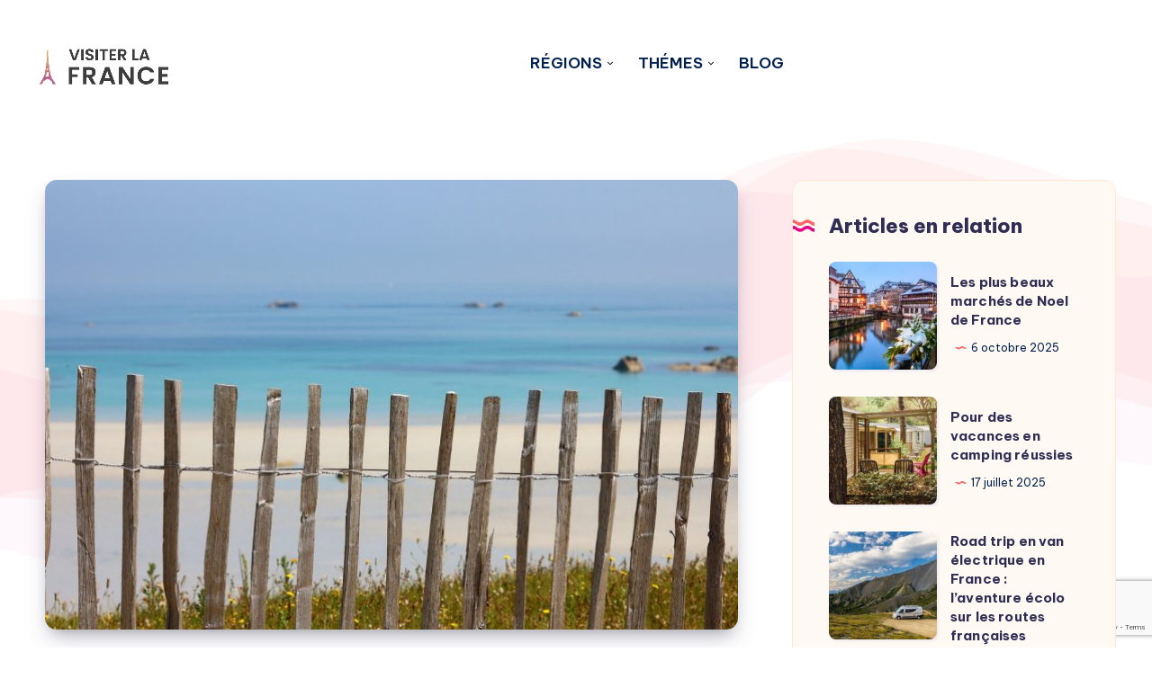

--- FILE ---
content_type: text/html; charset=utf-8
request_url: https://www.google.com/recaptcha/api2/anchor?ar=1&k=6LenTnApAAAAAIZ8C0_HvN2zwnfjnzM2bUtOAkuA&co=aHR0cHM6Ly92aXNpdGVybGFmcmFuY2UuZnI6NDQz&hl=en&v=N67nZn4AqZkNcbeMu4prBgzg&size=invisible&anchor-ms=20000&execute-ms=30000&cb=49q7eyukh4vc
body_size: 48775
content:
<!DOCTYPE HTML><html dir="ltr" lang="en"><head><meta http-equiv="Content-Type" content="text/html; charset=UTF-8">
<meta http-equiv="X-UA-Compatible" content="IE=edge">
<title>reCAPTCHA</title>
<style type="text/css">
/* cyrillic-ext */
@font-face {
  font-family: 'Roboto';
  font-style: normal;
  font-weight: 400;
  font-stretch: 100%;
  src: url(//fonts.gstatic.com/s/roboto/v48/KFO7CnqEu92Fr1ME7kSn66aGLdTylUAMa3GUBHMdazTgWw.woff2) format('woff2');
  unicode-range: U+0460-052F, U+1C80-1C8A, U+20B4, U+2DE0-2DFF, U+A640-A69F, U+FE2E-FE2F;
}
/* cyrillic */
@font-face {
  font-family: 'Roboto';
  font-style: normal;
  font-weight: 400;
  font-stretch: 100%;
  src: url(//fonts.gstatic.com/s/roboto/v48/KFO7CnqEu92Fr1ME7kSn66aGLdTylUAMa3iUBHMdazTgWw.woff2) format('woff2');
  unicode-range: U+0301, U+0400-045F, U+0490-0491, U+04B0-04B1, U+2116;
}
/* greek-ext */
@font-face {
  font-family: 'Roboto';
  font-style: normal;
  font-weight: 400;
  font-stretch: 100%;
  src: url(//fonts.gstatic.com/s/roboto/v48/KFO7CnqEu92Fr1ME7kSn66aGLdTylUAMa3CUBHMdazTgWw.woff2) format('woff2');
  unicode-range: U+1F00-1FFF;
}
/* greek */
@font-face {
  font-family: 'Roboto';
  font-style: normal;
  font-weight: 400;
  font-stretch: 100%;
  src: url(//fonts.gstatic.com/s/roboto/v48/KFO7CnqEu92Fr1ME7kSn66aGLdTylUAMa3-UBHMdazTgWw.woff2) format('woff2');
  unicode-range: U+0370-0377, U+037A-037F, U+0384-038A, U+038C, U+038E-03A1, U+03A3-03FF;
}
/* math */
@font-face {
  font-family: 'Roboto';
  font-style: normal;
  font-weight: 400;
  font-stretch: 100%;
  src: url(//fonts.gstatic.com/s/roboto/v48/KFO7CnqEu92Fr1ME7kSn66aGLdTylUAMawCUBHMdazTgWw.woff2) format('woff2');
  unicode-range: U+0302-0303, U+0305, U+0307-0308, U+0310, U+0312, U+0315, U+031A, U+0326-0327, U+032C, U+032F-0330, U+0332-0333, U+0338, U+033A, U+0346, U+034D, U+0391-03A1, U+03A3-03A9, U+03B1-03C9, U+03D1, U+03D5-03D6, U+03F0-03F1, U+03F4-03F5, U+2016-2017, U+2034-2038, U+203C, U+2040, U+2043, U+2047, U+2050, U+2057, U+205F, U+2070-2071, U+2074-208E, U+2090-209C, U+20D0-20DC, U+20E1, U+20E5-20EF, U+2100-2112, U+2114-2115, U+2117-2121, U+2123-214F, U+2190, U+2192, U+2194-21AE, U+21B0-21E5, U+21F1-21F2, U+21F4-2211, U+2213-2214, U+2216-22FF, U+2308-230B, U+2310, U+2319, U+231C-2321, U+2336-237A, U+237C, U+2395, U+239B-23B7, U+23D0, U+23DC-23E1, U+2474-2475, U+25AF, U+25B3, U+25B7, U+25BD, U+25C1, U+25CA, U+25CC, U+25FB, U+266D-266F, U+27C0-27FF, U+2900-2AFF, U+2B0E-2B11, U+2B30-2B4C, U+2BFE, U+3030, U+FF5B, U+FF5D, U+1D400-1D7FF, U+1EE00-1EEFF;
}
/* symbols */
@font-face {
  font-family: 'Roboto';
  font-style: normal;
  font-weight: 400;
  font-stretch: 100%;
  src: url(//fonts.gstatic.com/s/roboto/v48/KFO7CnqEu92Fr1ME7kSn66aGLdTylUAMaxKUBHMdazTgWw.woff2) format('woff2');
  unicode-range: U+0001-000C, U+000E-001F, U+007F-009F, U+20DD-20E0, U+20E2-20E4, U+2150-218F, U+2190, U+2192, U+2194-2199, U+21AF, U+21E6-21F0, U+21F3, U+2218-2219, U+2299, U+22C4-22C6, U+2300-243F, U+2440-244A, U+2460-24FF, U+25A0-27BF, U+2800-28FF, U+2921-2922, U+2981, U+29BF, U+29EB, U+2B00-2BFF, U+4DC0-4DFF, U+FFF9-FFFB, U+10140-1018E, U+10190-1019C, U+101A0, U+101D0-101FD, U+102E0-102FB, U+10E60-10E7E, U+1D2C0-1D2D3, U+1D2E0-1D37F, U+1F000-1F0FF, U+1F100-1F1AD, U+1F1E6-1F1FF, U+1F30D-1F30F, U+1F315, U+1F31C, U+1F31E, U+1F320-1F32C, U+1F336, U+1F378, U+1F37D, U+1F382, U+1F393-1F39F, U+1F3A7-1F3A8, U+1F3AC-1F3AF, U+1F3C2, U+1F3C4-1F3C6, U+1F3CA-1F3CE, U+1F3D4-1F3E0, U+1F3ED, U+1F3F1-1F3F3, U+1F3F5-1F3F7, U+1F408, U+1F415, U+1F41F, U+1F426, U+1F43F, U+1F441-1F442, U+1F444, U+1F446-1F449, U+1F44C-1F44E, U+1F453, U+1F46A, U+1F47D, U+1F4A3, U+1F4B0, U+1F4B3, U+1F4B9, U+1F4BB, U+1F4BF, U+1F4C8-1F4CB, U+1F4D6, U+1F4DA, U+1F4DF, U+1F4E3-1F4E6, U+1F4EA-1F4ED, U+1F4F7, U+1F4F9-1F4FB, U+1F4FD-1F4FE, U+1F503, U+1F507-1F50B, U+1F50D, U+1F512-1F513, U+1F53E-1F54A, U+1F54F-1F5FA, U+1F610, U+1F650-1F67F, U+1F687, U+1F68D, U+1F691, U+1F694, U+1F698, U+1F6AD, U+1F6B2, U+1F6B9-1F6BA, U+1F6BC, U+1F6C6-1F6CF, U+1F6D3-1F6D7, U+1F6E0-1F6EA, U+1F6F0-1F6F3, U+1F6F7-1F6FC, U+1F700-1F7FF, U+1F800-1F80B, U+1F810-1F847, U+1F850-1F859, U+1F860-1F887, U+1F890-1F8AD, U+1F8B0-1F8BB, U+1F8C0-1F8C1, U+1F900-1F90B, U+1F93B, U+1F946, U+1F984, U+1F996, U+1F9E9, U+1FA00-1FA6F, U+1FA70-1FA7C, U+1FA80-1FA89, U+1FA8F-1FAC6, U+1FACE-1FADC, U+1FADF-1FAE9, U+1FAF0-1FAF8, U+1FB00-1FBFF;
}
/* vietnamese */
@font-face {
  font-family: 'Roboto';
  font-style: normal;
  font-weight: 400;
  font-stretch: 100%;
  src: url(//fonts.gstatic.com/s/roboto/v48/KFO7CnqEu92Fr1ME7kSn66aGLdTylUAMa3OUBHMdazTgWw.woff2) format('woff2');
  unicode-range: U+0102-0103, U+0110-0111, U+0128-0129, U+0168-0169, U+01A0-01A1, U+01AF-01B0, U+0300-0301, U+0303-0304, U+0308-0309, U+0323, U+0329, U+1EA0-1EF9, U+20AB;
}
/* latin-ext */
@font-face {
  font-family: 'Roboto';
  font-style: normal;
  font-weight: 400;
  font-stretch: 100%;
  src: url(//fonts.gstatic.com/s/roboto/v48/KFO7CnqEu92Fr1ME7kSn66aGLdTylUAMa3KUBHMdazTgWw.woff2) format('woff2');
  unicode-range: U+0100-02BA, U+02BD-02C5, U+02C7-02CC, U+02CE-02D7, U+02DD-02FF, U+0304, U+0308, U+0329, U+1D00-1DBF, U+1E00-1E9F, U+1EF2-1EFF, U+2020, U+20A0-20AB, U+20AD-20C0, U+2113, U+2C60-2C7F, U+A720-A7FF;
}
/* latin */
@font-face {
  font-family: 'Roboto';
  font-style: normal;
  font-weight: 400;
  font-stretch: 100%;
  src: url(//fonts.gstatic.com/s/roboto/v48/KFO7CnqEu92Fr1ME7kSn66aGLdTylUAMa3yUBHMdazQ.woff2) format('woff2');
  unicode-range: U+0000-00FF, U+0131, U+0152-0153, U+02BB-02BC, U+02C6, U+02DA, U+02DC, U+0304, U+0308, U+0329, U+2000-206F, U+20AC, U+2122, U+2191, U+2193, U+2212, U+2215, U+FEFF, U+FFFD;
}
/* cyrillic-ext */
@font-face {
  font-family: 'Roboto';
  font-style: normal;
  font-weight: 500;
  font-stretch: 100%;
  src: url(//fonts.gstatic.com/s/roboto/v48/KFO7CnqEu92Fr1ME7kSn66aGLdTylUAMa3GUBHMdazTgWw.woff2) format('woff2');
  unicode-range: U+0460-052F, U+1C80-1C8A, U+20B4, U+2DE0-2DFF, U+A640-A69F, U+FE2E-FE2F;
}
/* cyrillic */
@font-face {
  font-family: 'Roboto';
  font-style: normal;
  font-weight: 500;
  font-stretch: 100%;
  src: url(//fonts.gstatic.com/s/roboto/v48/KFO7CnqEu92Fr1ME7kSn66aGLdTylUAMa3iUBHMdazTgWw.woff2) format('woff2');
  unicode-range: U+0301, U+0400-045F, U+0490-0491, U+04B0-04B1, U+2116;
}
/* greek-ext */
@font-face {
  font-family: 'Roboto';
  font-style: normal;
  font-weight: 500;
  font-stretch: 100%;
  src: url(//fonts.gstatic.com/s/roboto/v48/KFO7CnqEu92Fr1ME7kSn66aGLdTylUAMa3CUBHMdazTgWw.woff2) format('woff2');
  unicode-range: U+1F00-1FFF;
}
/* greek */
@font-face {
  font-family: 'Roboto';
  font-style: normal;
  font-weight: 500;
  font-stretch: 100%;
  src: url(//fonts.gstatic.com/s/roboto/v48/KFO7CnqEu92Fr1ME7kSn66aGLdTylUAMa3-UBHMdazTgWw.woff2) format('woff2');
  unicode-range: U+0370-0377, U+037A-037F, U+0384-038A, U+038C, U+038E-03A1, U+03A3-03FF;
}
/* math */
@font-face {
  font-family: 'Roboto';
  font-style: normal;
  font-weight: 500;
  font-stretch: 100%;
  src: url(//fonts.gstatic.com/s/roboto/v48/KFO7CnqEu92Fr1ME7kSn66aGLdTylUAMawCUBHMdazTgWw.woff2) format('woff2');
  unicode-range: U+0302-0303, U+0305, U+0307-0308, U+0310, U+0312, U+0315, U+031A, U+0326-0327, U+032C, U+032F-0330, U+0332-0333, U+0338, U+033A, U+0346, U+034D, U+0391-03A1, U+03A3-03A9, U+03B1-03C9, U+03D1, U+03D5-03D6, U+03F0-03F1, U+03F4-03F5, U+2016-2017, U+2034-2038, U+203C, U+2040, U+2043, U+2047, U+2050, U+2057, U+205F, U+2070-2071, U+2074-208E, U+2090-209C, U+20D0-20DC, U+20E1, U+20E5-20EF, U+2100-2112, U+2114-2115, U+2117-2121, U+2123-214F, U+2190, U+2192, U+2194-21AE, U+21B0-21E5, U+21F1-21F2, U+21F4-2211, U+2213-2214, U+2216-22FF, U+2308-230B, U+2310, U+2319, U+231C-2321, U+2336-237A, U+237C, U+2395, U+239B-23B7, U+23D0, U+23DC-23E1, U+2474-2475, U+25AF, U+25B3, U+25B7, U+25BD, U+25C1, U+25CA, U+25CC, U+25FB, U+266D-266F, U+27C0-27FF, U+2900-2AFF, U+2B0E-2B11, U+2B30-2B4C, U+2BFE, U+3030, U+FF5B, U+FF5D, U+1D400-1D7FF, U+1EE00-1EEFF;
}
/* symbols */
@font-face {
  font-family: 'Roboto';
  font-style: normal;
  font-weight: 500;
  font-stretch: 100%;
  src: url(//fonts.gstatic.com/s/roboto/v48/KFO7CnqEu92Fr1ME7kSn66aGLdTylUAMaxKUBHMdazTgWw.woff2) format('woff2');
  unicode-range: U+0001-000C, U+000E-001F, U+007F-009F, U+20DD-20E0, U+20E2-20E4, U+2150-218F, U+2190, U+2192, U+2194-2199, U+21AF, U+21E6-21F0, U+21F3, U+2218-2219, U+2299, U+22C4-22C6, U+2300-243F, U+2440-244A, U+2460-24FF, U+25A0-27BF, U+2800-28FF, U+2921-2922, U+2981, U+29BF, U+29EB, U+2B00-2BFF, U+4DC0-4DFF, U+FFF9-FFFB, U+10140-1018E, U+10190-1019C, U+101A0, U+101D0-101FD, U+102E0-102FB, U+10E60-10E7E, U+1D2C0-1D2D3, U+1D2E0-1D37F, U+1F000-1F0FF, U+1F100-1F1AD, U+1F1E6-1F1FF, U+1F30D-1F30F, U+1F315, U+1F31C, U+1F31E, U+1F320-1F32C, U+1F336, U+1F378, U+1F37D, U+1F382, U+1F393-1F39F, U+1F3A7-1F3A8, U+1F3AC-1F3AF, U+1F3C2, U+1F3C4-1F3C6, U+1F3CA-1F3CE, U+1F3D4-1F3E0, U+1F3ED, U+1F3F1-1F3F3, U+1F3F5-1F3F7, U+1F408, U+1F415, U+1F41F, U+1F426, U+1F43F, U+1F441-1F442, U+1F444, U+1F446-1F449, U+1F44C-1F44E, U+1F453, U+1F46A, U+1F47D, U+1F4A3, U+1F4B0, U+1F4B3, U+1F4B9, U+1F4BB, U+1F4BF, U+1F4C8-1F4CB, U+1F4D6, U+1F4DA, U+1F4DF, U+1F4E3-1F4E6, U+1F4EA-1F4ED, U+1F4F7, U+1F4F9-1F4FB, U+1F4FD-1F4FE, U+1F503, U+1F507-1F50B, U+1F50D, U+1F512-1F513, U+1F53E-1F54A, U+1F54F-1F5FA, U+1F610, U+1F650-1F67F, U+1F687, U+1F68D, U+1F691, U+1F694, U+1F698, U+1F6AD, U+1F6B2, U+1F6B9-1F6BA, U+1F6BC, U+1F6C6-1F6CF, U+1F6D3-1F6D7, U+1F6E0-1F6EA, U+1F6F0-1F6F3, U+1F6F7-1F6FC, U+1F700-1F7FF, U+1F800-1F80B, U+1F810-1F847, U+1F850-1F859, U+1F860-1F887, U+1F890-1F8AD, U+1F8B0-1F8BB, U+1F8C0-1F8C1, U+1F900-1F90B, U+1F93B, U+1F946, U+1F984, U+1F996, U+1F9E9, U+1FA00-1FA6F, U+1FA70-1FA7C, U+1FA80-1FA89, U+1FA8F-1FAC6, U+1FACE-1FADC, U+1FADF-1FAE9, U+1FAF0-1FAF8, U+1FB00-1FBFF;
}
/* vietnamese */
@font-face {
  font-family: 'Roboto';
  font-style: normal;
  font-weight: 500;
  font-stretch: 100%;
  src: url(//fonts.gstatic.com/s/roboto/v48/KFO7CnqEu92Fr1ME7kSn66aGLdTylUAMa3OUBHMdazTgWw.woff2) format('woff2');
  unicode-range: U+0102-0103, U+0110-0111, U+0128-0129, U+0168-0169, U+01A0-01A1, U+01AF-01B0, U+0300-0301, U+0303-0304, U+0308-0309, U+0323, U+0329, U+1EA0-1EF9, U+20AB;
}
/* latin-ext */
@font-face {
  font-family: 'Roboto';
  font-style: normal;
  font-weight: 500;
  font-stretch: 100%;
  src: url(//fonts.gstatic.com/s/roboto/v48/KFO7CnqEu92Fr1ME7kSn66aGLdTylUAMa3KUBHMdazTgWw.woff2) format('woff2');
  unicode-range: U+0100-02BA, U+02BD-02C5, U+02C7-02CC, U+02CE-02D7, U+02DD-02FF, U+0304, U+0308, U+0329, U+1D00-1DBF, U+1E00-1E9F, U+1EF2-1EFF, U+2020, U+20A0-20AB, U+20AD-20C0, U+2113, U+2C60-2C7F, U+A720-A7FF;
}
/* latin */
@font-face {
  font-family: 'Roboto';
  font-style: normal;
  font-weight: 500;
  font-stretch: 100%;
  src: url(//fonts.gstatic.com/s/roboto/v48/KFO7CnqEu92Fr1ME7kSn66aGLdTylUAMa3yUBHMdazQ.woff2) format('woff2');
  unicode-range: U+0000-00FF, U+0131, U+0152-0153, U+02BB-02BC, U+02C6, U+02DA, U+02DC, U+0304, U+0308, U+0329, U+2000-206F, U+20AC, U+2122, U+2191, U+2193, U+2212, U+2215, U+FEFF, U+FFFD;
}
/* cyrillic-ext */
@font-face {
  font-family: 'Roboto';
  font-style: normal;
  font-weight: 900;
  font-stretch: 100%;
  src: url(//fonts.gstatic.com/s/roboto/v48/KFO7CnqEu92Fr1ME7kSn66aGLdTylUAMa3GUBHMdazTgWw.woff2) format('woff2');
  unicode-range: U+0460-052F, U+1C80-1C8A, U+20B4, U+2DE0-2DFF, U+A640-A69F, U+FE2E-FE2F;
}
/* cyrillic */
@font-face {
  font-family: 'Roboto';
  font-style: normal;
  font-weight: 900;
  font-stretch: 100%;
  src: url(//fonts.gstatic.com/s/roboto/v48/KFO7CnqEu92Fr1ME7kSn66aGLdTylUAMa3iUBHMdazTgWw.woff2) format('woff2');
  unicode-range: U+0301, U+0400-045F, U+0490-0491, U+04B0-04B1, U+2116;
}
/* greek-ext */
@font-face {
  font-family: 'Roboto';
  font-style: normal;
  font-weight: 900;
  font-stretch: 100%;
  src: url(//fonts.gstatic.com/s/roboto/v48/KFO7CnqEu92Fr1ME7kSn66aGLdTylUAMa3CUBHMdazTgWw.woff2) format('woff2');
  unicode-range: U+1F00-1FFF;
}
/* greek */
@font-face {
  font-family: 'Roboto';
  font-style: normal;
  font-weight: 900;
  font-stretch: 100%;
  src: url(//fonts.gstatic.com/s/roboto/v48/KFO7CnqEu92Fr1ME7kSn66aGLdTylUAMa3-UBHMdazTgWw.woff2) format('woff2');
  unicode-range: U+0370-0377, U+037A-037F, U+0384-038A, U+038C, U+038E-03A1, U+03A3-03FF;
}
/* math */
@font-face {
  font-family: 'Roboto';
  font-style: normal;
  font-weight: 900;
  font-stretch: 100%;
  src: url(//fonts.gstatic.com/s/roboto/v48/KFO7CnqEu92Fr1ME7kSn66aGLdTylUAMawCUBHMdazTgWw.woff2) format('woff2');
  unicode-range: U+0302-0303, U+0305, U+0307-0308, U+0310, U+0312, U+0315, U+031A, U+0326-0327, U+032C, U+032F-0330, U+0332-0333, U+0338, U+033A, U+0346, U+034D, U+0391-03A1, U+03A3-03A9, U+03B1-03C9, U+03D1, U+03D5-03D6, U+03F0-03F1, U+03F4-03F5, U+2016-2017, U+2034-2038, U+203C, U+2040, U+2043, U+2047, U+2050, U+2057, U+205F, U+2070-2071, U+2074-208E, U+2090-209C, U+20D0-20DC, U+20E1, U+20E5-20EF, U+2100-2112, U+2114-2115, U+2117-2121, U+2123-214F, U+2190, U+2192, U+2194-21AE, U+21B0-21E5, U+21F1-21F2, U+21F4-2211, U+2213-2214, U+2216-22FF, U+2308-230B, U+2310, U+2319, U+231C-2321, U+2336-237A, U+237C, U+2395, U+239B-23B7, U+23D0, U+23DC-23E1, U+2474-2475, U+25AF, U+25B3, U+25B7, U+25BD, U+25C1, U+25CA, U+25CC, U+25FB, U+266D-266F, U+27C0-27FF, U+2900-2AFF, U+2B0E-2B11, U+2B30-2B4C, U+2BFE, U+3030, U+FF5B, U+FF5D, U+1D400-1D7FF, U+1EE00-1EEFF;
}
/* symbols */
@font-face {
  font-family: 'Roboto';
  font-style: normal;
  font-weight: 900;
  font-stretch: 100%;
  src: url(//fonts.gstatic.com/s/roboto/v48/KFO7CnqEu92Fr1ME7kSn66aGLdTylUAMaxKUBHMdazTgWw.woff2) format('woff2');
  unicode-range: U+0001-000C, U+000E-001F, U+007F-009F, U+20DD-20E0, U+20E2-20E4, U+2150-218F, U+2190, U+2192, U+2194-2199, U+21AF, U+21E6-21F0, U+21F3, U+2218-2219, U+2299, U+22C4-22C6, U+2300-243F, U+2440-244A, U+2460-24FF, U+25A0-27BF, U+2800-28FF, U+2921-2922, U+2981, U+29BF, U+29EB, U+2B00-2BFF, U+4DC0-4DFF, U+FFF9-FFFB, U+10140-1018E, U+10190-1019C, U+101A0, U+101D0-101FD, U+102E0-102FB, U+10E60-10E7E, U+1D2C0-1D2D3, U+1D2E0-1D37F, U+1F000-1F0FF, U+1F100-1F1AD, U+1F1E6-1F1FF, U+1F30D-1F30F, U+1F315, U+1F31C, U+1F31E, U+1F320-1F32C, U+1F336, U+1F378, U+1F37D, U+1F382, U+1F393-1F39F, U+1F3A7-1F3A8, U+1F3AC-1F3AF, U+1F3C2, U+1F3C4-1F3C6, U+1F3CA-1F3CE, U+1F3D4-1F3E0, U+1F3ED, U+1F3F1-1F3F3, U+1F3F5-1F3F7, U+1F408, U+1F415, U+1F41F, U+1F426, U+1F43F, U+1F441-1F442, U+1F444, U+1F446-1F449, U+1F44C-1F44E, U+1F453, U+1F46A, U+1F47D, U+1F4A3, U+1F4B0, U+1F4B3, U+1F4B9, U+1F4BB, U+1F4BF, U+1F4C8-1F4CB, U+1F4D6, U+1F4DA, U+1F4DF, U+1F4E3-1F4E6, U+1F4EA-1F4ED, U+1F4F7, U+1F4F9-1F4FB, U+1F4FD-1F4FE, U+1F503, U+1F507-1F50B, U+1F50D, U+1F512-1F513, U+1F53E-1F54A, U+1F54F-1F5FA, U+1F610, U+1F650-1F67F, U+1F687, U+1F68D, U+1F691, U+1F694, U+1F698, U+1F6AD, U+1F6B2, U+1F6B9-1F6BA, U+1F6BC, U+1F6C6-1F6CF, U+1F6D3-1F6D7, U+1F6E0-1F6EA, U+1F6F0-1F6F3, U+1F6F7-1F6FC, U+1F700-1F7FF, U+1F800-1F80B, U+1F810-1F847, U+1F850-1F859, U+1F860-1F887, U+1F890-1F8AD, U+1F8B0-1F8BB, U+1F8C0-1F8C1, U+1F900-1F90B, U+1F93B, U+1F946, U+1F984, U+1F996, U+1F9E9, U+1FA00-1FA6F, U+1FA70-1FA7C, U+1FA80-1FA89, U+1FA8F-1FAC6, U+1FACE-1FADC, U+1FADF-1FAE9, U+1FAF0-1FAF8, U+1FB00-1FBFF;
}
/* vietnamese */
@font-face {
  font-family: 'Roboto';
  font-style: normal;
  font-weight: 900;
  font-stretch: 100%;
  src: url(//fonts.gstatic.com/s/roboto/v48/KFO7CnqEu92Fr1ME7kSn66aGLdTylUAMa3OUBHMdazTgWw.woff2) format('woff2');
  unicode-range: U+0102-0103, U+0110-0111, U+0128-0129, U+0168-0169, U+01A0-01A1, U+01AF-01B0, U+0300-0301, U+0303-0304, U+0308-0309, U+0323, U+0329, U+1EA0-1EF9, U+20AB;
}
/* latin-ext */
@font-face {
  font-family: 'Roboto';
  font-style: normal;
  font-weight: 900;
  font-stretch: 100%;
  src: url(//fonts.gstatic.com/s/roboto/v48/KFO7CnqEu92Fr1ME7kSn66aGLdTylUAMa3KUBHMdazTgWw.woff2) format('woff2');
  unicode-range: U+0100-02BA, U+02BD-02C5, U+02C7-02CC, U+02CE-02D7, U+02DD-02FF, U+0304, U+0308, U+0329, U+1D00-1DBF, U+1E00-1E9F, U+1EF2-1EFF, U+2020, U+20A0-20AB, U+20AD-20C0, U+2113, U+2C60-2C7F, U+A720-A7FF;
}
/* latin */
@font-face {
  font-family: 'Roboto';
  font-style: normal;
  font-weight: 900;
  font-stretch: 100%;
  src: url(//fonts.gstatic.com/s/roboto/v48/KFO7CnqEu92Fr1ME7kSn66aGLdTylUAMa3yUBHMdazQ.woff2) format('woff2');
  unicode-range: U+0000-00FF, U+0131, U+0152-0153, U+02BB-02BC, U+02C6, U+02DA, U+02DC, U+0304, U+0308, U+0329, U+2000-206F, U+20AC, U+2122, U+2191, U+2193, U+2212, U+2215, U+FEFF, U+FFFD;
}

</style>
<link rel="stylesheet" type="text/css" href="https://www.gstatic.com/recaptcha/releases/N67nZn4AqZkNcbeMu4prBgzg/styles__ltr.css">
<script nonce="uMFkIS4u6YpGUSWJmEI8-A" type="text/javascript">window['__recaptcha_api'] = 'https://www.google.com/recaptcha/api2/';</script>
<script type="text/javascript" src="https://www.gstatic.com/recaptcha/releases/N67nZn4AqZkNcbeMu4prBgzg/recaptcha__en.js" nonce="uMFkIS4u6YpGUSWJmEI8-A">
      
    </script></head>
<body><div id="rc-anchor-alert" class="rc-anchor-alert"></div>
<input type="hidden" id="recaptcha-token" value="[base64]">
<script type="text/javascript" nonce="uMFkIS4u6YpGUSWJmEI8-A">
      recaptcha.anchor.Main.init("[\x22ainput\x22,[\x22bgdata\x22,\x22\x22,\[base64]/[base64]/[base64]/MjU1OlQ/NToyKSlyZXR1cm4gZmFsc2U7cmV0dXJuISgoYSg0MyxXLChZPWUoKFcuQkI9ZCxUKT83MDo0MyxXKSxXLk4pKSxXKS5sLnB1c2goW0RhLFksVD9kKzE6ZCxXLlgsVy5qXSksVy5MPW5sLDApfSxubD1GLnJlcXVlc3RJZGxlQ2FsbGJhY2s/[base64]/[base64]/[base64]/[base64]/WVtTKytdPVc6KFc8MjA0OD9ZW1MrK109Vz4+NnwxOTI6KChXJjY0NTEyKT09NTUyOTYmJmQrMTxULmxlbmd0aCYmKFQuY2hhckNvZGVBdChkKzEpJjY0NTEyKT09NTYzMjA/[base64]/[base64]/[base64]/[base64]/bmV3IGdbWl0oTFswXSk6RD09Mj9uZXcgZ1taXShMWzBdLExbMV0pOkQ9PTM/bmV3IGdbWl0oTFswXSxMWzFdLExbMl0pOkQ9PTQ/[base64]/[base64]\x22,\[base64]\\u003d\\u003d\x22,\x22w5LDmHx8w790cm7CgTpGw6R/[base64]/aEnCkcOXDk7CoGhXwrEOwol4w5JsLBc+w53DuMKgQgHDvAw+wp/CvA19c8KQw6bCiMKew7h/[base64]/QljDg11swq7Dh2DDjcO+w7rDmgfDhMO2QcKiwp7CicO0EMOIJTHDpTQidMOvXEzDisO4U8KML8K2w5/CjMKkwpIQwpTCqFvChjxNQWtMUUTDkUnDn8OER8OAw67CssKgwrXCtMOGwoV7XEwLMiQRWHclScOEwoHCvh/[base64]/DU7CpMKpcXnCrcK1eMKldcO1wpJTacKOb2IDw4HDi1rDjgw6w68PRT1iw6tjworDok/DmRcCFEVOw7vDu8KDw6MLwoc2AsKewqMvwqnCqcO2w7vDvTzDgsOIw47CnlICPxXCrcOSw4FTbMO7w4JTw7PCsRN0w7VddFd/OMOnwo9LwoDCtsK0w4pufMK1OcObUsKTInxyw54Xw4/CrcORw6vCoWfCjlxobmAow4rCtkdOw4p9NsKowpFYTcOQHTd0TnUDacKUw7/CojANC8K5wqwkaMO4O8KQwrbDjXUUw5nCm8Kcwo1Rw5ADVMOTwrnCgybCqMK7wrHCicO1csKSbBnDsRHDnzPDrsK9wrPChsOTw6J4woMew7zDiX7CuMKhworDm3vDrMKODmwZw4A2w6plc8KHw6YvQMK/w4LDsgDDrlTDtjACw6NOwpjDphXDmcKuLMOiwp/Co8K+w50LGjHDpDV2wp9fwoBYwqFEw4ArIsKtEATDrMOkw7HChMKSfnhlwpJ7fRhbw6bDi3vCuVYWHsOpVX/DgTHDu8KiwqbDgT4Tw6LCisKhw4oHcsKUwrDDhjzDrHLDhT0twrbDm0HDtUkmO8O5HsOowp3DkTLDgAnCnMKiwqUfw4FeMsOOw6ouwqQITMKswoo2BcODUntNPsO8AsO5bjkRw60hwo7ClcOawqRJwp/[base64]/w5XDrnfCvC3Cm8Kawr1/[base64]/[base64]/DkcKmbcOxwpfDu8K/wrZ4FQnDlW7DnHVTVDDDgMKeHcK9wq8fcMK+H8KcbcKgwrElUCkTfjXCncK/[base64]/w7jDoMOCwp1hGsOXExVdZEoaHwbCsErCiTDDiUPDm2NaB8K4G8K9wqTCrjXDmFbDtcK3bxjDsMKLLcKbwprDncOhV8OqEcKOw60hPGEHw5jDiHXCmMOkw7vCjx/[base64]/CrMK8w47CsHY4J8KPw50PwqjCgMK8wqhlwp1pdVF6bsKsw5Y3w4hZUDzDtVXDicOHDBXDoMOOwojCkzDCmi5NIjAOGHrCtW/CkMKcIRpewr/[base64]/CucKfDW/CoCJTacO9wpfDn8OXwp4Sw5o+WMO/w7wMKMOwWcK8woTDhRQKwrnDjcOjCcKfwq9pWkQEw4www5LCl8Kvw7jCoBrCssKnTBbDhMKxwoTCrV4Fw61jwphEb8K/w5InwpHCuCwXQnlBwpTDlH/[base64]/DgnwsLsKbfMOpwqfClMKMwoTCvHvDo8KnwroMQsO3wrUpworClCTDrB/Di8KNRirCsgTDl8KuJkjDhsOGw5vCnF1aGMO+dh/[base64]/DmsOmNsOMw7xcwqs5wrXCp0F6w5JIejdWf3pPOcOiV8O3wqpSw7rDicOuwpl5N8KMwphaMcOIwpoBMQAhw6s9w7PCosKhDMOLwo/DqcKpw7zCkMOFQW0SDRjCkTNXMsOzwrjClS7DkXrCjxzCtcOdw7gZPQnCvWvDnMKtTsO8w7EIw40dw7zCpcOlwoRUXTvDkCxoaz8sw5nDmMK1KsO0wo/DqQ5IwqwVN2PDjcO0fMOaNsKORsKCw6bClEVUw7zDosKWwo1IwoDChXvDtcKUQMOCw6hdwprCvgbCtk5dZirCvMKCwoVVYF3DpVXDk8KRJ0/DsCJLNBLDkn3DkMOxw7RkSXd0U8OSwpzChjIBwqTCocKgw4Q4wrlSw7cmwo4hKsK/wr3Cu8Ojw40UTRJbWsKIekDCrcK9SMKRw54qw4Inw6ReYX55wqPCo8OowqbDqHwCw7FQwrR5w68BwpPCknzDvyjDt8KSETvCksOCI1bCq8KtbHPDucOJM08vUC9/wq7DgQMEwqoMw4FTw7A1w5BKVynCqngkSMObwqPCjMOuYMK7dDXDvXkdw4QlwojCgMOocll3w4rDg8K+GUzDmcKFw4rDoG3DkcKpwqNTF8OOw4tbTg/DtMKXw4TDmhTCvRfDvsOiK1DChcO4fXbDscK9w4wjwqLCgDB9wrHCuUHDngzDmcOIw57CmEcKw57DiMK/woLDt3TCmcKLw63DhcOZbcKiDA4bOsOeSE55CHcJw7tUw6HDmB3CpXzDuMOJNwXDpjLCvsOgE8K/wrzCncOzwqsiw7TDoxLCiE81REUZw6TCjjTDk8O4w7HCmsKRasOUw580KVkSwpouPEpUCBhZNMOYAjjDmcK5aS4CwqI1w7fDgsKQX8KaSyLDjRdcw6tYJC7DrWc/[base64]/[base64]/ClGLDrMOlwq8jwoXDhsOdw6YfGhckdMOQw7/ClCDDkmbCu8OSD8KIwpLCu2HCusKmP8Kaw4IVQiElYsOew6xSLU/[base64]/[base64]/[base64]/[base64]/JhfCl8OWw6xjw7LDo8O4wqjDsgxnZMKmMcKRwpLCpcKECTfCrUBtw5XDpsOhwqLDkcOUw5Q4woYGwqnDh8Otw6rDjMK1PcKoTg3DrMKZDcKVSUXDgcKnC1/CkcOOamvCm8KtPsOnc8OHwqsFw7A3wr5lwqzDhDzCosOQTMOtw5zCpzrDmlljKxfCsAILMyvDjADCvHDCrhvDksKVw4hVw7jCg8KHwo0Ww6R9A38zwpAIJcOQbsO0F8OdwpQew4lNw7/[base64]/[base64]/DksOrwrDChSDCksKBCADCvcKVwo0Ww4DDkFtCw5suHsK/fsKTwr7DgsKgYFlbw6zChFUScWFnJ8KFwp9ocsObwqjCp0fDgA1RSsOABEXCrMO5wozCtcKrwozDj35xICgvGiVfXMKew5RXZFzDrsKaJcKlOD3CqzrCribChcOcw7HCvw/Dn8OJwrjCiMOOO8OPecOEM0nDrU4yccKew6zDgsKiwpPDqMKpw7l/wo1Tw4TCj8KRQcKIwp3Cs17Co8KgU0vDmMOmwpIlIibCjMK9M8O5L8Kpw6HCu8KfeUjCulzCvsKpw68Jwqxlw658bWUmAxhtwqrDiDHDs0FOES1Ew7AJIj0JQ8K+IDluwrV3HD5bwpsrV8OEU8KyfiHDuz/DlMKKwr3DrEbCpMO1MhQsBDnCksK5w5PDncKVQcOED8O5wrPCsm/[base64]/[base64]/[base64]/w5soGMOtI2PCv2ohfR98SMOOwodxFxLClHPCnSAzOAhvFi/CgsO3w5/Don3Cljc3cAB7woEhGHQQwozCnMKWwodBw7dmw6zDk8K6wrMGw4ocwrvCkU/CtCHDnMKBwqnDuWDCsGDCg8Oow5lww5xPwrlFa8OvwpvDrXI6ZcKTwpMYa8OlZcObM8KFLwR9MsO0L8OHaQ4GbmcUw4RMw6TCkX4hUsO4HV4Mw6FDOAXDuCrDjsOKw7snw6XCkMK8wqPDpn/DpkwHwrcBWsOZw7Fnw4LDnMOgN8KFw4rCnSZAw5MWL8K0w4MLSl0Vw4PDisKHX8ODw788annCgsKgRsK/w5fCrsOHw4xlFMOnwpLCvcK4V8KnARrCoMO8w7TCvx7DrEnDr8Kkwr/DpcODe8OKw47CnsO7cSbChTjDunbDj8OKwoUdwrrDnSJ/w7d3woQPCsKgwrHCgjXDlcKzOcKIGDR1KMKwPlbCh8OwT2ZxKcKcc8Kgwolrw4vCojxJNMOiwoM/QBzDqMKpw5TDm8K5wrt+w4zCskMzZsKBw5J3dTfDtMKZWcK2wr3Ds8OlR8OJc8OCwrRLVGQ+wpfDtSAoYcOLwp/CmiwyRcK2wpJIwoALAS0zwpR8JGZNwohDwr0TUTRWwpbDksOSwp4fwqdzKyjDucOBZVXDlMKSNMO4wp/DgxYqYsKjw6ljw5gTw6xIwo8DIF/Cjh7Ds8KZHMOfw7pJfsKFwoTCrsOiw60JwoIvXQ4xwrjDvsO0JGREaC/CoMOiwrQFw6dvQ0VXw5rCvsOwwrLDiWrCi8Ohw4oBDcOeHkBYLiJYw6PDpnXDnMK+VMOwwoMOw55lw6FdV2TCjX53O25/[base64]/Dg1bClmJ2KcKpZwvDiBB0w7I2w4FhwoDDt0ERw4Z4wovDgcOJw6UUwpzCr8KZMyhWCcKSbMOjOsOSwofDm3bCuTPDmwM2wrLCim7DtVFXYsOQw6bDrcKDw6LDhMOww4XCs8OUSMKSwqvDl2LDozTDqsOQS8KsN8OTGw1rw5jDu2fDtMKJBcOiaMK/NiUzHMOmRMOrchrDnQIFHsK3w6/CrMODw7/CoDEZw6Alw6EAw7tfwrHCoWfDhz8lwo3DhSPCr8O9Yxgow68Bw78/wpRRQMKywr9qB8KLwpnDncK0RsK8LiUGw7TDjcKCDxJtXGrCp8Kzw4rCsSbDiD7CvMKfPDDDvMONw6rCmC0acsOtwpMiSHVNfsOgwpTClRPDtyg2woRKfsKNTCVtwrrDssOOFko/RCrDmcKaCUjCui3CnsK8VcObWW0ywoBLBsKzwqrCq24+IcOnMcKKPkzCn8OEwppsw6vDm0LDvcKYwoZCbAg7w7TDqMKowok/[base64]/dcOywojDvUHDshZQw4TDiXHDosKawr0CCsO6w5tsw78SwrjDrsO9w6/[base64]/Cv8Khw4fCqxjDisKRw5zDmcK1wpgvwrV/Qn9Kw7bCvTpFfMKOw5XCl8KzZcOCw7/DpsKRwqMVZWljEcKFO8KuwoMHFsODEMOILMO+wpLCrAPCjXPDvcKUwq/ClsKfwoFKR8OywoLDvVYMCGjCqnsYwr85w5YtwqDCpg3DrMOVw6nDlGt5wpzCu8OPHynCucOnw7J8w67DtAx1w5RhwqQhw7E+wo7Dk8KrcsOswrglwrlpMMKcOsOyBgbCvH7DjcOQc8K5cMKrwppIw7N1NsK/w7gkwo1Zw6o7JMKww4nCvcOac1INw5cLwqLDhcOtEMOVw7/[base64]/CtRMRW8O0LMOxbsK7w7Z5w4PDohlYw4PDqcK8Q8K5HcK3AcOvwo0AYxXCmEHCosKjXsKREV/DmUMIHDtxwrYjwrPDj8KUw6Rge8OPwrZ/w77CrAlQwoLDgyTDpcOLKA1Zw7t/DEFpw6HCg3zCjsKtKcKIYXcpe8OXwozCngfCiMKsccKjwpHCl3TDiG0kE8KMI1fCtsKtw5cAwoLCv0rDiFYnw5tHfXfDkcOZWMKgw4DDum8JcQlbbcKCVMKMPw/CscOJP8Kxw6pGBMKlwqpIOcK/woAVB1HDs8OBwojCq8Olw7B9dhlVw5rDjlguCmTCvT55wrdTw7rCv0R6wqNzLzt5wqRnwrLDv8Ojw5bDhwQ1w419RsKmw4MJIMO0wrDCicKkS8Kiw54XDkFKw4jDucOlXwvDgcOow6JQw6XDunYTwrdXRcO/wq7CtcKJDMK0PTvCtCVgDFDCrcKDISDDgWzDn8K0wqHDpMOtw60CQDfCgXDCnmMZwr44c8ODVMKAJ17CrMKlwoIhw7VHeEPCvlLCj8KJPSxFFyocLHXCusKPwp0mw5HDscKMwow3WAosMkxIfMO1FcOyw6hfTMKnw6o9wpNNw7/DpwTDuRrCkMK5dmI+wpjDsSlTwoDDp8Kcw5FMw5JfDcKNwr0pDsKAw5Qww4vCjMOmR8KIwo/DvMOGSsOZLMO7TMOPFXLCtFrCnCkSwqLCkj0FBXPCrcOgFMOBw7M/[base64]/w4BtIsKNdsOiIsKZKknChXnDgh0gw4PCl8OtZzkhc2PChwYYIGfCssK+RjnDrDzDs0/ClExfw6hMehbCv8OJV8Oew5LCmsOywobChW0pd8KwfRnDvsKbw4PCkTXCoS3CiMO7VcOYYcKbw6Z1wpDCtA9OQnE9w41/[base64]/CrMOpwooYBREOfmvCkWZUw63CjMKdRU3CiXlHOhXDv2HDi8KNICdTNk3CimVSw68Zw5nCi8KewpzColbDi8KgIsOBwqrCizYpwp3CuFTDnAcga3HDvgRBw7UWOMOVw4gtwpBSwoY7w7dmw75RTsKlw4k8w6/DlGUQKi7CrsK4S8OOIsOPw5YKNcOoPTTCoVsww63CkzbDuGtiwqduw4kgKiIaXC/DuTLDoMO2EMObYhfCocK6w4NrHRZYw7zCncKpWQrDtDVGw4LDr8OBwp3CtsKbZMKjIE5leFVfw4kJw6F7woovw5PCnHnDvU3CpyVyw5jCkGAnw4AoQFNFw6TDjjDDqsK+Vz5PJ0/Djm/CscKHNVTDgsO4w5pTDgMAwqoXcMKCDcKJwqNuw7MhZMOFcMKIwrlywrTCrWvDncK6wpQAXcKsw5Zyb3bCr1gfIcO/eMOeFMKadcKib2XDgw3DvW3ClUzDgjHCh8Orw5gJwpxRworCocKpw7vCl21Kw40VRsK9woTDkcK7wqvCvhJ/SsKMXcKSw48eOR3Dq8OdwpdVO8KSU8ORGGDDpsKcwrFBOE9rQR/CoA3Dl8KpHjbDp0Uyw67CpznDjwrDiMKxFVfDp3zCtMOOYmMnwo4Rw7cmYMOHQlhHw6HCoVrCtsKoalrCpFbDpQZ6wrPCklPCgcOAwqfCrxpZSsO/[base64]/Dp0HDjwPDi0bCgnNufMOyeCvDqSxXw5TDrGISwq9lw5kaIETDksOQJMKdT8KjZ8OIJsKnccOFDwhtDMKOecOFY2V+w5TCqgzDkXfCqG/[base64]/DhmTDv8OXQh0dasK8w6dmw5bDgnPDn8O4DcKMS0HDuS3Dm8KKHsKfIU0+wrsVSsONw40KVMKmWw8LwpjCgMOvw6BcwrJlSmPDrmB4wqTDjsKTwovDucKbwrQHECXDqcKMAlgwwrnDqsKwBjcYD8OHw4/CgRfDr8OGVHc2worCv8KnGcOLTEDCmcO4w6DDgsK5w5rDq39lw4R5WA9+w4VIWWg0GVjDgMOqPmjChmLCrXLDpMO8LkjCncKfEDfCo3HCmCEGLMOXwqTCsm7Do2BhHEPDpXTDtMKdwo0YBEkOUMOtdsKxwqPCgMOMOVHDjALDocOIN8OHwp7Dq8KafmHCjX/DnTFXwqLCrcOrN8O7ZzhAXWXDu8KCZ8OEDcK7NG/Co8KxB8KoAR/DlzrDj8OLDcK5wo5Xwp7CksKCw6LDpk8PI2rCrnEvw6LDqcKoVcKaw5fDplLCpsOdw6nDicK7enTCrcOYf0Ehw5ZqDXjCl8KUw7rDhcOwam5nw5F4w7XDuWINwp4aLBnCuz5swpzDkXfDgULDrcKKHmLDg8OHwobCjcK6w5IEHCUFw6BYHMKrTMOJIl/[base64]/Ck1YncsOgF8O/w7rDmjrDpcOxw4hPJsOAw4LDmyhqw4jCmMOPwro4Jw9JMMO8QxPCjn5+wqEqw4zDvjbCmCHDosKkwo8lwq/[base64]/CiMOcSxLDi8K8wp88XV/DlcOow4xbwpsoI8O7EsKPHCLDjUhEHcK5w7DDh0whDcOzGMKiwrMGSsOsw6MQCHVSwqxrOzvClcOGw6wcOAjDhSx9BjDCuhIBFsKBw5DCpyhmw7bDtsKhwocsNsKPwr/[base64]/w4fDhnNUw6gww4/DgsKyw4LCkB7CqV/[base64]/VnwCRWp2dMOfw55jWSzDj2PClyUQF2PCmsOWw6FnTm5hw5IIGR53BSNFw45Aw48gwo4MwpvCgSXDhRLChjXCm2DDkGpyTxE5KSXCsxxDQcOwwrvDqT/CncK1ScOkP8OQw7zDqcOGFMKtw6JAwr7DlSzCn8K2YTskJxQXwpoIKi0Qw4QGwpl7LMKpEsONwoUpE2rCohHDqw/Dp8OKwpV2ak4ew5LDisKVK8OLBsKXwo/Cl8KISk9dMwPConbCosOlQsOMYsKECQ7CgsOhUcOTdMK9FsODw4HCkiDDr3ImRMOgwqfCpjfDqXAQwojDrsOFw4vCrMK3IGDDhMKnwoIOwoHCr8OzwoTCq0rDlMKzw6/DoEPCkcOow7HDl1PCmcOqcDjDt8KxwqHDhSbDmhfDiS4Vw4VDCMOeUMOlwoXCljnCtsK0w78ST8OnwqfCt8OCXG4ywoXDiWvCqcKowqZEwqIZOMK7AMKJKMOqSz8xwot9DsK4wq/Csm/CnR5lwpzCtsKGCsOyw6YKZMKxehk5wrhqwpYzbMKZQsKtfsOZfFhywo7CtsO2MlEiYVJPB29SbTbClHMaUsKMecOdwpzDmcKESB9rZcODF3ghasKOw6bDhiZtwpdEJ0nClkctK3vDhcO8w7/DjsKdGQTConxxPTjCoCXDisKWLQ3CjlUCw77CmMKUw5DCvWTDs1gGw73ChMOBwrslw5/CiMOSb8OkMcOcw5zCv8OeSgI5Vx/CscOIE8Kywq83DMOzBAnDlMKiI8KmAUvDjF/Ck8O0w4bCtFbCkcKGCcO0w53CsxxLVCnCuxZ1wonDtsKaOMOIEMKKQ8K7w7zDgCbCucOGwo/[base64]/J3VJw5fDhMOiJcKjKwjDkcOhwoRrw67DicOCC8KZwr0lw7BMLjFPwoRnSUnCrzXDpRbDom/CtyLChlI5w6LCiBTDnsOnw77ChDrClcOZZClZwp1LwpItwo7Cm8Kocgprw4FqwoJZLcKLecO/AMOyGzY2S8K/[base64]/M8OtUV/DkMK7w53Dh8K4FcOXV8OnwrPCjQfDtgdmBz/[base64]/CsGvDrsOYPS3DuXzChcKSdCNww61YwoLDn8Opw6YFLBvCucKbPRJ+Tlo1KMKswr5GwrVKFhxiw7hkw5zCpsOnw5vDqMOkw6g5VsKEw4lZw47DpsOBw4VNR8O1ZHLDl8OGwrp+CsKaw7TCqMOxX8K9w5xYw5hQw55vwr/[base64]/[base64]/ZERxKsKhRzHDjcO+wo4SHGTCkHLDlWnDpcOnw7nDplrCnhbChsKVw7gZw6kCwoszwozDp8Krw7LCqGEGw55rPVHDrcKLw51gdSYUcW5mTT7DqcKLSjYVOwZTSMODbcKPN8OsKiLCtMOEaAbDhMOTeMK/[base64]/CpMO4w5ZeMlx6wqM5TXjChBnCq8O/[base64]/IUXCucOuCsKKCS4tWsKRW3zCv8OWw4TDvcOjHTHDiMOXw4bDgsOwDT48wrHCh2bCn2Ebw7F8W8KHw4kVwqEqBcKVwqzCshTDkhwvwpfDsMOWJgjClsOkwo9yf8KyCT3DkVfDuMO/w5nDuDXChMKTbTvDhTjDpD5scMKOw5IKw7Mjw5gewq1GwpsaS39sJHxDbsKlw6zDi8KWfU7CuGfCpsO9w5JUwr3CocKVByfDpmBXdcOnM8OmB2jDqzRzY8O2BgrDrlLDg35awqdeJAvDqRNuwqsEZg/Cq2HDicKyETHDhFLCoUzDi8Kcbko0MDc9wrZqwqYNwp1FMyUAw6/CgMKNw53DoWMewoRhw47DvMK2w413w67DkcOfImMRwqEKSBxdwoHCslhcKsOyworCqHFlTk/Dsn1Bw7zDlXFlwqvDusOQdxN3fCnDjCHCoCsWaSphw55/[base64]/[base64]/dnR/H8KmwoHCj13CkMKuw4h5w7FowrnDjcKAIlczRcODeAnDpB/DhsOLw4B0H1PClcOMb0HDqMO2w6A7wq9ZwpZcGFnDhsORKMKxScK5cnhjwpzDlnpBcz3Cv1pPKMKAMUltwofCo8OsFzLDnsODIMK7woPDq8KbbMKsw7QOwo/Dk8OnNMO6w5TCisKyRMKUCWXCvTjCshU4a8Kdw77DnsO5w60Nw6EfNsOPw6dmJhTDgQBZBsOSAMKGTAwTw6ZxWcOQXcKFwqbCuMK0wr95RhPCs8ONwqLCrlPDgm3DrMOnPMKIw7/Dkm/DmnDCsDTCmW82wrIXTMOgw4rCrcO9w7Y0wqjDlsOaQhVZw6dqLcOBeGlawoYEw6TDuF17Q1vClS/CtcK/w7gEVcOrwoQ6w5Igw5rDlsKtKnR9wrXCtTELe8KWZMO/HsO+w4bCoHIgPcOlwo7CjsKtPmk4woHDrsO6woIbSMOPw7XDrTAwaSbDrijCtsKaw6A/w7XCj8Kvwo/DuwvDkULCugnClsOxwqRJw4JOAMKNwopmQiUvWsOjPWVDCsK1wqpqw47CujXDinvDlC3DksKqwpbCg2/[base64]/Ch8OMNRwPw77ChiIRXgvDljjDuFZ1wpZwwo/Dl8OzNzxBwp8Ae8KGBkrDm3dAKsK0wq7DjQrChMK6woscUgnCq0VSO3DDtXJiw5nDnUssw4zCl8KJXGzCh8OMw7/[base64]/CrC99TzU4w497SsKhB8K9Bi/Cg8OBwrTDpsOfFsORFnMeS2FmwofCvyM9w5/Cvn3CvlNqworCmcO3wqzDsW7DkcOCHwtQSMKjw6LDhAJbwovDh8OLwpTDucKZGinCn2ZcCRxlbBDDrk7ClE/DtnY5wqEBw7zCv8OQaGR6w7rDncOywqQLX2fCnsK/[base64]/CmQrDn8OXwr3Ck8O9Hjl+woDClMO6TcOpwpvDgDXCo2/CvMKrw7nDisOXKFTDpk3Ci3PDv8O/[base64]/BcK8ThHCqMKtwqFiYhbCg0TCsljCqhfDtDYww7tyw7DCh1zCix1HTsO+czMiw7rDt8OuMVHDhA/[base64]/CgsOeG8KIAR17wr0cw6s2ecOaw507ezFAw4MARnc5bcODwozCq8Kyf8Ouwo/[base64]/NcO1Eg3CtQwdw4kpIsO9PcOUwo9yRhYWVsK6WhTCgEB0ACjCvWDDrhopDMK+w57Cv8OMKwAwwqdkwohywrcIZRwVw7AoworCoH/CncKRFhcFN8ODJGUewo8hWGAgDHopawEOG8KWS8KMTMO7GxvCmlfDr2lvwqoNchEgwqrCssKhw4/DlMK/VFPDtgdsw655wpNOfsKUXkzDs0txb8O3AMKVw4nDvcKbCE5POsOtLUN4w7bCjVk1Zl9XYRFXaEssWcKja8OMwoZQM8OSLsOjA8KxKsKmE8KHFMKjLMKZw4A6wp4VbsObw4pPbSEdS1AmYMKQJxFYUHBowpnDtcOMw45hw659w48ywqlmDgtjW2vDjcKVw4Q/XnnClsKsBsKFw57DnsKrYsKEY0bDoVfCs3giwo3CpcKERgfClcKDfcKmwoB1w53DsHlLwq52Iz4owqDDqj/CvsKYAcKFw4nDu8OxwrHCkjHDv8KGfsKhwrIUwqvDqsKPwovCgsKsVcO/RkldEsKEMxvCsw/[base64]/Cu8K0w5hRPhfCoMOcw6/CiTUJED0Lw5XCuHgFwqLDrnTDoMOxwr8PfVjCi8KwLF3DlcKGXxTCrxrCtEdxUcKIw4jDnsKJw5FLCcKOCsK9wrcrw4rDmW1iTcOJTcOBeBwtw5HDs24OwqUmDsKUVMONRFTDiktyNsOGworDrxbCvcOpGcKKXnAzGns1w6oGFwXDr3wQw5bDkVLChlpXMw/DshPDmMOlwoIuw73DgMKhMMOubztFG8OLwoMtL1fDm8OuZMKqw5XDhwRhYcKbw6oyfMOsw6ImMAlLwptJw6fDhmxNeMOqw5zDkMKmIMKiw449wo1Mwotuw512AgszwqPCsMObRC/CizYFVcOyCcOpL8Klw7pQVBzDn8KUw5nCsMKjw63CmjnCtGjDlAHDo03CuxbCmMOzwrbDoX7CvTxGQ8KuwoLCojXCvEHDuWY/[base64]/CixAMfMO1JiTCrEPCrTZ+YzXCo8Olw6BbfMKlNsO5wqlHwpNIwpMuDTh7w7rClMOiwpnDikpbwobCrUwNBzx8JsOmwrrCq2XCpwQzwq3DigQJWFErB8OiS37CjsKFw4PDhsKLem/DgzB2S8KIwrk4HVbCqcKzwpx1flZgYsOZwpvDuxbCtcKuwpkBehnDhE9Sw6xdwr1BHsK2CxDDskTDj8Omwro/w49WHjfDqcKFT1XDlcO1w5HCg8KmaAtiV8KPwq3DjkEPclAGwo4VClDDhm3DnTxkVMO4w59Tw7/[base64]/CtMKBAwTCo8OcwrTCgw/CvsKowozClcKnwrNXGm/CpcKUfcKlVHjCi8OewprClB90wpfDr3wywpvDvSg8w53Cp8KOwqxuw59Fwq7DlsKaR8OgwpjDrwRmw4g8wrp9w5/Dh8KOw5AZw4x2CcO7ZgfDvVHDt8Ofw7o/[base64]/ClnzCv8OWZm7DqlMLQsKySgXCrMOxw6YyADJPfnFZEsOsw5DCjcOmFlTDkiYNPnAGYlbCvSNzcg48TyUBV8KHGnPCqsOhIsKIwp/DncKOV0kFVQHCoMOHJsKkw5TDjmnDslrDncOzwrfCmC10CMKXwrXCohnCm0/CisK/wpzDmsOfb1YrD3DDr3gGcCJ/CMOkwrPCrmxgQXNXGAnCssKUX8OJYsOuMcKlEcOiwrdfPwTDi8O7BXfDvMKbw44xNMOfw6xXwr/CkzRDwrLDsVBoH8Ove8KJfcORGAfCsmPDoCpcwq/Dr0/CkVs1IljDqMKKOMOoRi3DhE96K8K5wq9uMivCmABwwolhw47CjcKqwpNUZUjCgB/DpwgPw4LDqhEqwrvDmXtxwo/[base64]/w4IPw6/CgMKELGoPQzw2I8KOwq7Ci0nDq1nDqxkqwoMKwoTCo8OKLMKbKyHDq3k+QcOhw5fCgB9wTHp+w5bCuxskw4FKTj7DtTrCtSZYIMKKw5bCn8K4w6UwGgTDv8OWw53Co8OgDMOwR8OgdcKcw47DjVvDpBvDr8O5JcKLGBjCvQNzN8KSwpc9AsK6woU6HsK9w6x/wpBdGsKtw7PDncKTT2Qdw6LDvsO8GnPDgGTCgMOgEyDDohhGPFBdw4bCjxnDtCXDtikvSFDDvR7Cu0MbOTNww6zCscORPVnDpVMKHTxOKMORwo/DhURHw7wpw7IcwoUrwqPDsMK4NSzDpMOBwpQ3w4LDtEwSw7VSGlcrcEnCpnLCv1omw4BzVsOqIjYqw7jCucOYwozDoycGBcOBw5JwTEoZwrnCl8Kzwo/DqsKEw4XCh8ORwoPDpMKzfEZDwpDCjRRVIwnDosOhRMONw57Di8Oww4tKw4/CrsKcwoLCgsKPLl3CnHhxw6DDtHDCrGnChcOrw6cUFsK/[base64]/ClCBuwpfDkUEvw47ChMOSw7zCuMO2wqrDmk7CrsO7w7/[base64]/CtcK+w7XCsnVOLsOUw6AaVRrDlMK2K2pmw4Y2BMKcahtSEcOYwpNaB8Kww7vDhgzCnMK4wrF3w7poCMKDw4UySy4dTTMCw4E4QVTDiXYWw77DhsKlbj8XPcK7K8KaNDEIwo/DvFMmFx9DQsK7wrPCo013wqBTwqdWRXDDoG7Cn8KhbMKIw4vDlcO5wpnDu8OLa0LCnsOvED/CucOFw7RbwrTClMOgwpdEacKwwotwwrN3wojDkl56w7dgWMO8wo0APMOcwqPCvMOZw4JqwoPDmMOTAsKUw65+wpjCliguMsOdw7MWw6LCiXvCiH7DnTcWwpBaYW3Ctm/DqhojwrPDrMOMTipzw6tsBGzCtcOJw47CuDHDvTPDiRPCq8OTwooSw7ZNw67Ds1TCq8KMJcKWw5MfO1FewrpIwqdqCAleQcKIwplUwqrCunIiwrDDuj3CggnCnjJVwrHCi8Oiw7/CmQ0+wrl5w7NvNMOMwqPCiMO+wpnCv8K/LUAJwqLCmsKQWyvDqMODw6ocw7nDn8KUw5BRTUfDjMOQDA/Cu8KFw650akpKw71TNsOUw57CjsOxPFowwrE+ecO7wp5SKCcEw55DcGvDgsOjfxPDtlUqVMO/w67DtcOmw6nDgMKkw4ZUw7nCksKUwpZtwozDp8OXw5HDpsO0Bz5kw6PCtMKvwpbDjHlPZyJUw7XCnsOMClLCt3TCocOOFmHCp8OOP8K6w6HDh8KMw5jDmMKuw55fw7Muw7RGw4LDgAjDiU/DjnrCt8Kxw7jDjSJdwoledcKXfsKTX8OWwoTChcKrUcKewqoxG3xmO8KXbcONw64rw6hdOcKZwpIHNgEYw4pTdsKlwrAWw7XCsU9sYhLCpsOpwq/Ck8OUPRzCvMK3wq0RwrcKw55+BMKldXlXfsKeUsKgHMKGCCjCsC8Rw5zDglYhw4NpwpAqw7jCv2IKGMOVwrzDjG8Uw53CpkLCq8KwOHHDmsKnFXl+W3ciH8KTwpfDhWfCq8OCwonDpVnDrcOoTjDDiQURwqVpwqE2wprCtsKpw5sBIMKVGjXCsjHDuQ/DgyXCmn8lw5zCisKQOnFNw48lfsKuwr0qLcKsXUd5TMKuIsObWcOAwrPCjH7CmlEzB8O8YTzCosKNwpTDu0NewphbT8O2bMOJw5PDuz5LwpLDkk4IwrPCoMKCwqrCvsO2w6jCnQ/DgQ5EwozCtgvCk8KmAGonwojDsMKPKFfCncKnw6FFD0zDvSfCjsKFwqHDiBo5wpzDqS/CrMOuwo0owrACwqzDmzUdMMKdw5rDqTgLMcOJVMKVBC3CmcKfcjzDksOAw6UNw5oGORrDmcOpwos6FMOSwp4XOMOLccKzb8OzHXkBw4gDwpQfw5PDtGTDqDLCmcOAwo7CnMOlNcKSw4/[base64]/DggN1O1TCgCfDpMOYw6p2woTDl8OswqDDjWfDgcKswovDqh8LwoHCkjPDocKxXQcJDznDq8Oyc3rDqMKBwqlzw6zCtkRXw49Yw77DjwTDp8Ofwr/Ct8OLTsKWNcOPOsKBFsKbw5sKTsOPw7jChmQ+esOuCcKvXsKTOcOHCyXCpMKYwrF5bQDCsn3DncOPw7HDjBtTwqNXwrfDpRnChGB5wrrDpsKgw6vDn1gkw6pBEMKfOsOMwpl4c8KSMVwkw5TCnAnDrMKvwqEBAMK4CzQ8woIIwrsWCyfDmyYQw44Kw69Iw4/CqXDCp2pdw5zDhB4EKXXCkHMUwqvCmnjDgWzDu8O3WUYfw6LCryvDoCjDicKTw5nCjcKaw7RCw51yHyDCqUFhw7vCvsKDD8KOwrPCvMO3wqQoJ8OuGMKDwrhqwpgjewV0Wg/CgcOuw6/DkT/DnmrDrELDs3wCWwIBbTzDrsKtYxx7w47CsMKKwqhYKsOHwrBxZhvCugMOw43CmsKLw5TDo1cNTRvCj39Rw64QccOow4HCjA3DssOMw7Ujwpgiw71Rw74rwpnDhcOdw4LCjsOMfMKgw6RDw6PCjicdfcKgXcOSw7zDt8Kywo/Dm8KKY8OHw7rCigF3wpBywr1Cfi/Dk13Dpxp+cA4Iw5BGAMO4LsOww45JCcKqLsOVeRwIw4zCtsKjw7fClkPDij3Dv1xmw5Z1wrZUw7nCoApnwpvCt0wBA8KKw6Bxwo3ClcOAw6ciwqt/KMKodBfDpkx/YsKPMGJ5wrLDusOHPsOibn91w5JlZsKOM8KTw5Jww6LCisKEUnoOw5plwr/[base64]/HMKdbGvCqz8qwo1lw6rCm3xGw5wIOxrChsKZwqVPw7rCuMO/aGUTw4zDgsKiw75SBsOHw7Qaw7zDi8OOw7IEw6tVw4DCpsO+dx3DpgfCrMOGQxdWwoNrBmTDlMKWG8K8wo1Rw4pFw4fDs8KEw5dGwoPCtsOGw4/CqWBlCSXCjcKWw7HDiGdnwpxRwpHCkX9cwp3Cv0jDhsOkw65xw7nCqMOvwqEuSMOeRcOVwp/Du8K/wol1Slgaw6xAwr3ClSXCiiUyQiFXP3LCtcOURsKawqVzIcKXScKGYxhTZ8OUHR1UwpQ/woZDXcKoD8OOw7zCqnnCoSspB8O8wpnDjh0kVMKmDcO6VnQ6wrXDscOKCE3Dm8Kmw5c2cDDDmcK+w51kUsOmQhDDh3hXwqNxwoHDosKEWMK1wo7CmcKgwrPCknxyworCvsKtFXLDocOhw4JaB8KGEjg8GsOPbsKow7zCqEgzDsKSXcObw4/Chj3CosKOfcKJBC7CiMOgDsK3w4gDdj8DTcK/[base64]/CsjDDnUXCscO8woICwqDCscOvw6gGwoHDs8O6w63DhcOWYMO0bUrDo00Nwq/CnMKfwoNEwp/DmsO5w5YiGCLDg8Ofw5AVwodvwpfCvi9mw7sWwr7DukJ/[base64]/DkMO+w73DrcOIwrjCicKDw4kQE8K+wqPDncOudCXCvMKJR8O9w4dXwqDCgMKtwoR5aMOxYcOjwp4QwqnChMKINXvCuMKfw7fDoFMjw5UdEcOvwrQyRXXDuMOJPVpYwpfCrHJcw6nDs1rCjUrDrSbDqnopwpvDo8OfwrPCisO8w7glYcOkdcOYecKfDG/CjsKSAR9KwrzDsHVlwoE9LyADI38Jw7zCisOmwr/Du8KwwowFwo8\\u003d\x22],null,[\x22conf\x22,null,\x226LenTnApAAAAAIZ8C0_HvN2zwnfjnzM2bUtOAkuA\x22,0,null,null,null,1,[21,125,63,73,95,87,41,43,42,83,102,105,109,121],[7059694,734],0,null,null,null,null,0,null,0,null,700,1,null,0,\[base64]/76lBhmnigkZhAoZnOKMAhnM8xEZ\x22,0,0,null,null,1,null,0,0,null,null,null,0],\x22https://visiterlafrance.fr:443\x22,null,[3,1,1],null,null,null,1,3600,[\x22https://www.google.com/intl/en/policies/privacy/\x22,\x22https://www.google.com/intl/en/policies/terms/\x22],\x22dTL8NOdBifJAF9kSoV8FucESUbt1vjT6pkRme1YzBqc\\u003d\x22,1,0,null,1,1770029379075,0,0,[182,228],null,[99],\x22RC-kecIjEYi1GV7SA\x22,null,null,null,null,null,\x220dAFcWeA69c5H_Ai3b7nqxkwJYRsjMYzLxec5bKxeu73ezytMrQmfSlKFlnoYRXsIj1zO6xxoFW3Fi_RBAVv6lwpzZAIakFVJu2w\x22,1770112179052]");
    </script></body></html>